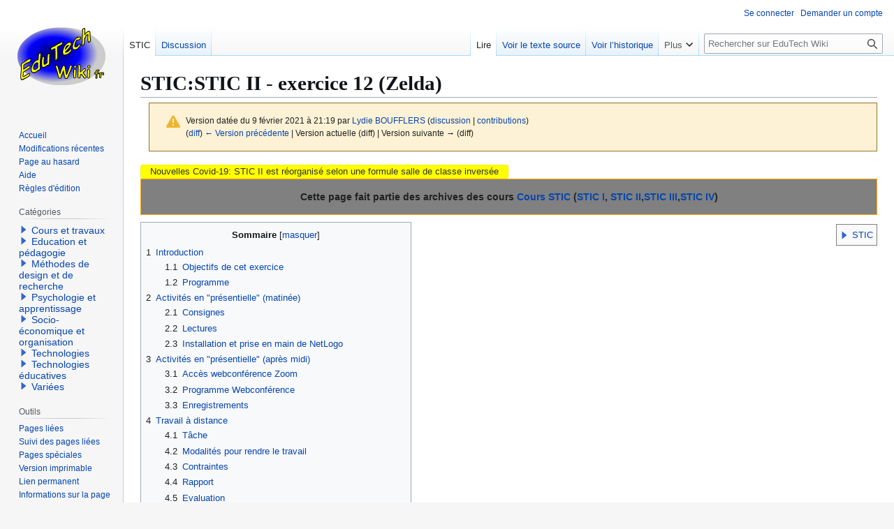

--- FILE ---
content_type: text/html; charset=UTF-8
request_url: https://edutechwiki.unige.ch/fmediawiki/index.php?title=STIC:STIC_II_-_exercice_12_(Zelda)&oldid=143799
body_size: 15210
content:
<!DOCTYPE html>
<html class="client-nojs" lang="fr" dir="ltr">
<head>
<meta charset="UTF-8">
<title>STIC:STIC II - exercice 12 (Zelda) — EduTech Wiki</title>
<script>(function(){var className="client-js";var cookie=document.cookie.match(/(?:^|; )fmediawiki_143mwclientpreferences=([^;]+)/);if(cookie){cookie[1].split('%2C').forEach(function(pref){className=className.replace(new RegExp('(^| )'+pref.replace(/-clientpref-\w+$|[^\w-]+/g,'')+'-clientpref-\\w+( |$)'),'$1'+pref+'$2');});}document.documentElement.className=className;}());RLCONF={"wgBreakFrames":false,"wgSeparatorTransformTable":[",\t."," \t,"],"wgDigitTransformTable":["",""],"wgDefaultDateFormat":"dmy","wgMonthNames":["","janvier","février","mars","avril","mai","juin","juillet","août","septembre","octobre","novembre","décembre"],"wgRequestId":"63417b7f5e7a9f20f3cafab8","wgCanonicalNamespace":"STIC","wgCanonicalSpecialPageName":false,"wgNamespaceNumber":102,"wgPageName":"STIC:STIC_II_-_exercice_12_(Zelda)","wgTitle":"STIC II - exercice 12 (Zelda)","wgCurRevisionId":143799,"wgRevisionId":143799,"wgArticleId":24128,"wgIsArticle":true,"wgIsRedirect":false,"wgAction":"view","wgUserName":null,"wgUserGroups":["*"],"wgCategories":["Archives STIC"],"wgPageViewLanguage":"fr","wgPageContentLanguage":"fr","wgPageContentModel":"wikitext","wgRelevantPageName":"STIC:STIC_II_-_exercice_12_(Zelda)","wgRelevantArticleId":24128,"wgIsProbablyEditable":false,"wgRelevantPageIsProbablyEditable":false,"wgRestrictionEdit":[],"wgRestrictionMove":[],"sdgDownArrowImage":"/fmediawiki/extensions/SemanticDrilldown/skins/down-arrow.png","sdgRightArrowImage":"/fmediawiki/extensions/SemanticDrilldown/skins/right-arrow.png","wgPageFormsTargetName":null,"wgPageFormsAutocompleteValues":[],"wgPageFormsAutocompleteOnAllChars":false,"wgPageFormsFieldProperties":[],"wgPageFormsCargoFields":[],"wgPageFormsDependentFields":[],"wgPageFormsCalendarValues":[],"wgPageFormsCalendarParams":[],"wgPageFormsCalendarHTML":null,"wgPageFormsGridValues":[],"wgPageFormsGridParams":[],"wgPageFormsContLangYes":null,"wgPageFormsContLangNo":null,"wgPageFormsContLangMonths":[],"wgPageFormsHeightForMinimizingInstances":800,"wgPageFormsDelayReload":false,"wgPageFormsShowOnSelect":[],"wgPageFormsScriptPath":"/fmediawiki/extensions/PageForms","edgValues":[],"wgPageFormsEDSettings":null,"wgAmericanDates":false,"wgVisualEditor":{"pageLanguageCode":"fr","pageLanguageDir":"ltr","pageVariantFallbacks":"fr"},"wgCiteReferencePreviewsActive":true,"srfFilteredConfig":null,"egMapsScriptPath":"/fmediawiki/extensions/Maps/","egMapsDebugJS":false,"egMapsAvailableServices":["leaflet","googlemaps3"],"egMapsLeafletLayersApiKeys":{"MapBox":"","MapQuestOpen":"","Thunderforest":"","GeoportailFrance":""},"wgEditSubmitButtonLabelPublish":false};
RLSTATE={"site.styles":"ready","user.styles":"ready","user":"ready","user.options":"loading","mediawiki.codex.messagebox.styles":"ready","mediawiki.action.styles":"ready","mediawiki.interface.helpers.styles":"ready","ext.categoryTree.styles":"ready","ext.cite.styles":"ready","skins.vector.styles.legacy":"ready","ext.visualEditor.desktopArticleTarget.noscript":"ready","ext.srf.styles":"ready"};RLPAGEMODULES=["ext.categoryTree","ext.cite.ux-enhancements","mediawiki.page.media","site","mediawiki.page.ready","mediawiki.toc","skins.vector.legacy.js","ext.visualEditor.desktopArticleTarget.init","ext.visualEditor.targetLoader","ext.smw.purge"];</script>
<script>(RLQ=window.RLQ||[]).push(function(){mw.loader.impl(function(){return["user.options@12s5i",function($,jQuery,require,module){mw.user.tokens.set({"patrolToken":"+\\","watchToken":"+\\","csrfToken":"+\\"});
}];});});</script>
<link rel="stylesheet" href="/fmediawiki/load.php?lang=fr&amp;modules=ext.categoryTree.styles%7Cext.cite.styles%7Cext.srf.styles%7Cext.visualEditor.desktopArticleTarget.noscript%7Cmediawiki.action.styles%7Cmediawiki.codex.messagebox.styles%7Cmediawiki.interface.helpers.styles%7Cskins.vector.styles.legacy&amp;only=styles&amp;skin=vector">
<script async="" src="/fmediawiki/load.php?lang=fr&amp;modules=startup&amp;only=scripts&amp;raw=1&amp;skin=vector"></script>
<meta name="ResourceLoaderDynamicStyles" content="">
<link rel="stylesheet" href="/fmediawiki/load.php?lang=fr&amp;modules=site.styles&amp;only=styles&amp;skin=vector">
<meta name="generator" content="MediaWiki 1.43.3">
<meta name="robots" content="noindex,nofollow,max-image-preview:standard">
<meta name="format-detection" content="telephone=no">
<meta name="viewport" content="width=1120">
<link rel="alternate" type="application/rdf+xml" title="STIC:STIC II - exercice 12 (Zelda)" href="/fmediawiki/index.php?title=Sp%C3%A9cial:Export_RDF&amp;xmlmime=rdf">
<link rel="search" type="application/opensearchdescription+xml" href="/fmediawiki/rest.php/v1/search" title="EduTech Wiki (fr)">
<link rel="EditURI" type="application/rsd+xml" href="https://edutechwiki.unige.ch/fmediawiki/api.php?action=rsd">
<link rel="license" href="/fr/EduTech_Wiki:Copyrights">
<link rel="alternate" type="application/atom+xml" title="Flux Atom de EduTech Wiki" href="/fmediawiki/index.php?title=Sp%C3%A9cial:Modifications_r%C3%A9centes&amp;feed=atom">
</head>
<body class="skin-vector-legacy mediawiki ltr sitedir-ltr mw-hide-empty-elt ns-102 ns-subject page-STIC_STIC_II_-_exercice_12_Zelda rootpage-STIC_STIC_II_-_exercice_12_Zelda skin-vector action-view"><div id="mw-page-base" class="noprint"></div>
<div id="mw-head-base" class="noprint"></div>
<div id="content" class="mw-body" role="main">
	<a id="top"></a>
	<div id="siteNotice"></div>
	<div class="mw-indicators">
	</div>
	<h1 id="firstHeading" class="firstHeading mw-first-heading"><span class="mw-page-title-namespace">STIC</span><span class="mw-page-title-separator">:</span><span class="mw-page-title-main">STIC II - exercice 12 (Zelda)</span></h1>
	<div id="bodyContent" class="vector-body">
		<div id="siteSub" class="noprint">De EduTech Wiki</div>
		<div id="contentSub"><div id="mw-content-subtitle"><div class="cdx-message cdx-message--block cdx-message--warning mw-revision"><span class="cdx-message__icon"></span><div class="cdx-message__content"><div id="mw-revision-info">Version datée du 9 février 2021 à 21:19 par <a href="/fr/Utilisateur:Lydie_BOUFFLERS" class="mw-userlink" title="Utilisateur:Lydie BOUFFLERS" data-mw-revid="143799"><bdi>Lydie BOUFFLERS</bdi></a> <span class="mw-usertoollinks">(<a href="/fr/Discussion_utilisateur:Lydie_BOUFFLERS" class="mw-usertoollinks-talk" title="Discussion utilisateur:Lydie BOUFFLERS">discussion</a> | <a href="/fr/Sp%C3%A9cial:Contributions/Lydie_BOUFFLERS" class="mw-usertoollinks-contribs" title="Spécial:Contributions/Lydie BOUFFLERS">contributions</a>)</span></div><div id="mw-revision-nav">(<a href="/fmediawiki/index.php?title=STIC:STIC_II_-_exercice_12_(Zelda)&amp;diff=prev&amp;oldid=143799" title="STIC:STIC II - exercice 12 (Zelda)">diff</a>) <a href="/fmediawiki/index.php?title=STIC:STIC_II_-_exercice_12_(Zelda)&amp;direction=prev&amp;oldid=143799" title="STIC:STIC II - exercice 12 (Zelda)">← Version précédente</a> | Version actuelle (diff) | Version suivante → (diff)</div></div></div></div></div>
		<div id="contentSub2"></div>
		
		<div id="jump-to-nav"></div>
		<a class="mw-jump-link" href="#mw-head">Aller à la navigation</a>
		<a class="mw-jump-link" href="#searchInput">Aller à la recherche</a>
		<div id="mw-content-text" class="mw-body-content"><div class="mw-content-ltr mw-parser-output" lang="fr" dir="ltr"><div class="GoBlock" style="background:yellow"> Nouvelles Covid-19: STIC II est réorganisé selon une formule salle de classe inversée</div><div style="border:1px solid orange;background-color:grey;padding:7px; margin-bottom: 10px;">
<p style="text-align:center;font-weight:bold;">Cette page fait partie des archives des cours <a href="/fr/STIC:Cours_STIC" class="mw-redirect" title="STIC:Cours STIC">Cours STIC</a> (<a href="/fr/STIC:STIC_I" class="mw-redirect" title="STIC:STIC I">STIC I</a>, <a href="/fr/STIC:STIC_II" class="mw-redirect" title="STIC:STIC II">STIC II</a>,<a href="/fr/STIC:STIC_III" title="STIC:STIC III">STIC III</a>,<a href="/fr/STIC:STIC_IV" title="STIC:STIC IV">STIC IV</a>)</p></div>
<div style="float:right; clear:right; margin-left:3px; border:1px solid gray; padding:0.7ex; background-color:#f9f9f9;" class="CategoryTreeTag" data-ct-mode="10" data-ct-options="{&quot;mode&quot;:10,&quot;hideprefix&quot;:20,&quot;showcount&quot;:false,&quot;namespaces&quot;:false,&quot;notranslations&quot;:false}"><div class="CategoryTreeSection"><div class="CategoryTreeItem"><span class="CategoryTreeBullet"><a class="CategoryTreeToggle" data-ct-title="STIC" href="/fr/Cat%C3%A9gorie:STIC" aria-expanded="false"></a> </span> <bdi dir="ltr"><a href="/fr/Cat%C3%A9gorie:STIC" title="Catégorie:STIC">STIC</a></bdi></div><div class="CategoryTreeChildren" style="display:none"></div></div></div>
<div id="toc" class="toc" role="navigation" aria-labelledby="mw-toc-heading"><input type="checkbox" role="button" id="toctogglecheckbox" class="toctogglecheckbox" style="display:none" /><div class="toctitle" lang="fr" dir="ltr"><h2 id="mw-toc-heading">Sommaire</h2><span class="toctogglespan"><label class="toctogglelabel" for="toctogglecheckbox"></label></span></div>
<ul>
<li class="toclevel-1 tocsection-1"><a href="#Introduction"><span class="tocnumber">1</span> <span class="toctext">Introduction</span></a>
<ul>
<li class="toclevel-2 tocsection-2"><a href="#Objectifs_de_cet_exercice"><span class="tocnumber">1.1</span> <span class="toctext">Objectifs de cet exercice</span></a></li>
<li class="toclevel-2 tocsection-3"><a href="#Programme"><span class="tocnumber">1.2</span> <span class="toctext">Programme</span></a></li>
</ul>
</li>
<li class="toclevel-1 tocsection-4"><a href="#Activités_en_&quot;présentielle&quot;_(matinée)"><span class="tocnumber">2</span> <span class="toctext">Activités en "présentielle" (matinée)</span></a>
<ul>
<li class="toclevel-2 tocsection-5"><a href="#Consignes"><span class="tocnumber">2.1</span> <span class="toctext">Consignes</span></a></li>
<li class="toclevel-2 tocsection-6"><a href="#Lectures"><span class="tocnumber">2.2</span> <span class="toctext">Lectures</span></a></li>
<li class="toclevel-2 tocsection-7"><a href="#Installation_et_prise_en_main_de_NetLogo"><span class="tocnumber">2.3</span> <span class="toctext">Installation et prise en main de NetLogo</span></a></li>
</ul>
</li>
<li class="toclevel-1 tocsection-8"><a href="#Activités_en_&quot;présentielle&quot;_(après_midi)"><span class="tocnumber">3</span> <span class="toctext">Activités en "présentielle" (après midi)</span></a>
<ul>
<li class="toclevel-2 tocsection-9"><a href="#Accès_webconférence_Zoom"><span class="tocnumber">3.1</span> <span class="toctext">Accès webconférence Zoom</span></a></li>
<li class="toclevel-2 tocsection-10"><a href="#Programme_Webconférence"><span class="tocnumber">3.2</span> <span class="toctext">Programme Webconférence</span></a></li>
<li class="toclevel-2 tocsection-11"><a href="#Enregistrements"><span class="tocnumber">3.3</span> <span class="toctext">Enregistrements</span></a></li>
</ul>
</li>
<li class="toclevel-1 tocsection-12"><a href="#Travail_à_distance"><span class="tocnumber">4</span> <span class="toctext">Travail à distance</span></a>
<ul>
<li class="toclevel-2 tocsection-13"><a href="#Tâche"><span class="tocnumber">4.1</span> <span class="toctext">Tâche</span></a></li>
<li class="toclevel-2 tocsection-14"><a href="#Modalités_pour_rendre_le_travail"><span class="tocnumber">4.2</span> <span class="toctext">Modalités pour rendre le travail</span></a></li>
<li class="toclevel-2 tocsection-15"><a href="#Contraintes"><span class="tocnumber">4.3</span> <span class="toctext">Contraintes</span></a></li>
<li class="toclevel-2 tocsection-16"><a href="#Rapport"><span class="tocnumber">4.4</span> <span class="toctext">Rapport</span></a></li>
<li class="toclevel-2 tocsection-17"><a href="#Evaluation"><span class="tocnumber">4.5</span> <span class="toctext">Evaluation</span></a></li>
<li class="toclevel-2 tocsection-18"><a href="#Suggestions_pour_contributions_Wiki"><span class="tocnumber">4.6</span> <span class="toctext">Suggestions pour contributions Wiki</span></a></li>
</ul>
</li>
<li class="toclevel-1 tocsection-19"><a href="#Liens"><span class="tocnumber">5</span> <span class="toctext">Liens</span></a>
<ul>
<li class="toclevel-2 tocsection-20"><a href="#Théoriques"><span class="tocnumber">5.1</span> <span class="toctext">Théoriques</span></a></li>
<li class="toclevel-2 tocsection-21"><a href="#Techniques_(NetLogo)"><span class="tocnumber">5.2</span> <span class="toctext">Techniques (NetLogo)</span></a></li>
<li class="toclevel-2 tocsection-22"><a href="#Modèles_de_simulation_NetLogo"><span class="tocnumber">5.3</span> <span class="toctext">Modèles de simulation NetLogo</span></a></li>
<li class="toclevel-2 tocsection-23"><a href="#Modèles_de_simulation_expliquée_par_les_Etudiants_Zela"><span class="tocnumber">5.4</span> <span class="toctext">Modèles de simulation expliquée par les Etudiants Zela</span></a></li>
<li class="toclevel-2 tocsection-24"><a href="#Autres_micromondes"><span class="tocnumber">5.5</span> <span class="toctext">Autres micromondes</span></a></li>
</ul>
</li>
</ul>
</div>

<h2><span class="mw-headline" id="Introduction">Introduction</span></h2>
<h3><span class="mw-headline" id="Objectifs_de_cet_exercice">Objectifs de cet exercice</span></h3>
<p>Cet exercice 12 du cours <a href="/fr/STIC:STIC_II" class="mw-redirect" title="STIC:STIC II">STIC II</a> vous permet de:
</p>
<ul><li>vous familiariser avec la pédagogie <a href="/fr/Constructionnisme" title="Constructionnisme">constructionniste</a> et les <a href="/fr/Micromonde" title="Micromonde">Micromonde</a>s</li>
<li>consolider vos compétences en programmation et/ou mathématiques</li>
<li>travailler sur l'introduction de la pensée numérique dans les écoles</li></ul>
<h3><span class="mw-headline" id="Programme">Programme</span></h3>
<p>Suite aux événements liés au COVID-19, le cours de la période 5 du Vendredi 27 Mars 2020 (exercice 12 et <a href="/fr/STIC:STIC_II_-_exercice_13_(Zelda)" title="STIC:STIC II - exercice 13 (Zelda)">exercice 13</a>) se déroulera à distance.
</p><p>Le programme est le suivant&#160;: 
</p>
<ul><li>09h à 12h30&#160;: travailler en individuel ou en petits groupes (selon votre choix) avec un temps de travail estimé à 1h30 sur chaque exercice.</li>
<li>14h à 16h: webconférence commune</li></ul>
<h2><span class="mw-headline" id="Activités_en_&quot;présentielle&quot;_(matinée)">Activités en "présentielle" (matinée)</span></h2>
<h3><span class="mw-headline" id="Consignes">Consignes</span></h3>
<ul><li>Durée du travail&#160;: 1h30 sur cet exercice</li>
<li>Modalités de travail&#160;: travail en individuel ou en petits groupes</li>
<li>Support pendant la matinée&#160;: postez vos questions dans le TECFApad-STICII (<b><a rel="nofollow" class="external free" href="https://tecfapad.unige.ch/p/STICII">https://tecfapad.unige.ch/p/STICII</a></b>). On répond en instantanée!</li></ul>
<h3><span class="mw-headline" id="Lectures">Lectures</span></h3>
<p>Selon Wikipédia, <span style="background-color:#eeeeee" class="citation">&#8220;Un micromonde est le nom donné à un environnement informatique particulier, où l'utilisateur, et particulièrement, l'enfant, est mis dans une situation de grande autonomie. Les micromondes appartiennent au cadre des réflexions sur les méthodes de pédagogie active, et ils sont l'un des objets d'étude des EIAH (environnements informatiques pour l'apprentissage humain).&#8221;</span><sup id="cite_ref-1" class="reference"><a href="#cite_note-1"><span class="cite-bracket">&#91;</span>1<span class="cite-bracket">&#93;</span></a></sup>.
</p><p>Les micromondes sont basés sur la théorie de l'apprentissage <a href="/fr/Constructivisme" title="Constructivisme">constructiviste</a> dans laquelle l'apprenant construit activement ses connaissances. Dans les années 90, des pédagogues comme Papert s'intéressent particulièrement à l'apport de l'informatique dans cette démarche de construction des connaissances comme médium pour apprendre et expérimenter. Avec les micromondes, l'apprenant explore en manipulant et notamment en construisant des objets, c'est ce que Papert nomme constructionnisme. <span style="background-color:#eeeeee" class="citation">&#8220;Constructionism--the  N  word  as  opposed  to  the  V  word--shares  constructivism's connotationof  learning  as  "building  knowledge  structures"  irrespective  of  the circumstances  of  the  learning.  It  then  adds  the  idea  that  this  happens  especially felicitously  in  a  context  where  the  learner  is  consciously  engaged  in  constructing  a public entity, whether it's a sand castle on the beach or a theory of the universe&#8221;</span>.<sup id="cite_ref-2" class="reference"><a href="#cite_note-2"><span class="cite-bracket">&#91;</span>2<span class="cite-bracket">&#93;</span></a></sup> 
</p><p>Consultez&#160;: 
</p>
<ul><li><div class="GoBlock"><a href="/fr/Apprentissage_par_d%C3%A9couverte" title="Apprentissage par découverte">Apprentissage par découverte</a></div>, explorez surtout la section "Utilisation de micromondes"</li>
<li>Si le mot <i>constructivisme</i> ne vous dit rien, lisez <a href="/fr/Piaget_et_le_constructivisme" title="Piaget et le constructivisme">Piaget et le constructivisme</a></li>
<li>Si l'enseignement de la programmation vous intéresse: <a href="http://edutechwiki.unige.ch/en/Programming_microworld" class="extiw" title="en:Programming microworld">Programming microworld</a> ou <a href="http://edutechwiki.unige.ch/en/Computational_making" class="extiw" title="en:Computational making">Computational making</a>.</li></ul>
<h3><span class="mw-headline" id="Installation_et_prise_en_main_de_NetLogo">Installation et prise en main de NetLogo</span></h3>
<p><a href="/fr/NetLogo" title="NetLogo">NetLogo</a> est un micromonde de programmation qui met à disposition des modélisations et simulations à base d'agents. 
</p>
<dl><dt>Installation de <a href="/fr/NetLogo" title="NetLogo">NetLogo</a></dt></dl>
<ul><li><div class="GoBlock" style="background:coral"> Installez Netlogo</div> à partir du lien <div class="GoBlock"><a rel="nofollow" class="external text" href="http://netlogoweb.org/">Netlogoweb</a></div> (version 6.1.1).</li></ul>
<dl><dt>Exploration</dt></dl>
<p>La plateforme <a href="/fr/NetLogo" title="NetLogo">NetLogo</a> contient une bibliothèque de modèles (crtl-M). Dans cette activité, nous vous proposons d'explorer les modèles de votre choix, de <b>choisir un modèle</b> et de 
</p>
<ol><li>Lire la documentation dans le tab <code>info</code> et explorez le <code>code</code> (cf.image ci-dessous); consultez également les <a href="/fr/NetLogo#Liens" title="NetLogo"> liens de la page NetLogo</a> pour accéder aux tutoriels et manuels.</li>
<li>Jouer avec la simulation</li>
<li>Préparer une brève présentation / démonstration (2-3 minutes) pour la webconférence de l'après-midi.</li></ol>
<figure class="mw-halign-none" typeof="mw:File/Thumb"><a href="/fr/Fichier:Netlogo-explorez.png" class="mw-file-description"><img src="/fmediawiki/images/thumb/6/6c/Netlogo-explorez.png/600px-Netlogo-explorez.png" decoding="async" width="600" height="533" class="mw-file-element" srcset="/fmediawiki/images/thumb/6/6c/Netlogo-explorez.png/900px-Netlogo-explorez.png 1.5x, /fmediawiki/images/6/6c/Netlogo-explorez.png 2x" /></a><figcaption>Explorez Netlogo...</figcaption></figure>
<h2><span class="mw-headline" id="Activités_en_&quot;présentielle&quot;_(après_midi)">Activités en "présentielle" (après midi)</span></h2>
<p>L'après midi, nous proposons une webconférence de 2 heures pour les exercices 12 et 13, en gros 1 heure pour chaque exercice.
</p>
<h3><span class="mw-headline" id="Accès_webconférence_Zoom">Accès webconférence Zoom</span></h3>
<p>Pour la webconférence, nous allons utiliser <a href="/fr/Zoom" class="mw-redirect" title="Zoom">Zoom</a>.
</p>
<ul><li>Accès:  <a rel="nofollow" class="external free" href="https://unige.zoom.us/s/105480416">https://unige.zoom.us/s/105480416</a></li>
<li>(si besoin) voir tutoriel <a href="/fr/Zoom" class="mw-redirect" title="Zoom">Zoom</a></li></ul>
<h3><span class="mw-headline" id="Programme_Webconférence">Programme Webconférence</span></h3>
<p>La première partie de la webconférence (environ 1 heure) sera consacrée à l'exercice 12 avec&#160;: 
</p>
<ul><li>Présentation / démonstration des simulations de votre choix sur <a href="/fr/NetLogo" title="NetLogo">NetLogo</a> et réponses aux questions posées sur le <a rel="nofollow" class="external text" href="https://tecfapad.unige.ch:9001/p/STICII">TecfaPad STIC II</a></li>
<li>Si besoin, démonstration complémentaire de <a href="/fr/NetLogo" title="NetLogo">NetLogo</a> et présentation d'autres <a class="mw-selflink-fragment" href="#Modèles">Modèles NetLogo</a>.</li>
<li>Présentation du travail à distance et de  travaux d'étudiants de la volée Yoshi comme <a rel="nofollow" class="external text" href="http://tecfaetu.unige.ch/etu-maltt/yoshi/langloi8/stic-2/ex12/dosage/dosage.html">Dosage acido-basique (Mathilde Gacek)</a> (application), <a rel="nofollow" class="external text" href="http://tecfaetu.unige.ch/etu-maltt/yoshi/lettry0/stic-2/ex12/automne/">Automne (Emily Lettry)</a>, directement dans le <a rel="nofollow" class="external text" href="http://tecfaetu.unige.ch/etu-maltt/yoshi/lettry0/stic-2/ex12/automne/autumn.html">micro-monde navigateur</a>).</li></ul>
<h3><span class="mw-headline" id="Enregistrements">Enregistrements</span></h3>
<p>A l'issue de la webconférence, vous pourrez retrouver ici&#160;: 
</p>
<ul><li>Webconférence&#160;:</li>
<li>TECFApad&#160;:
<ul><li><a href="/fr/Fichier:Etherpad-sticII-ex12et13.zip" title="Fichier:Etherpad-sticII-ex12et13.zip">Fichier:Etherpad-sticII-ex12et13.zip</a> - fichier *.zip à décompresser que vous pouvez réimporter dans etherpad</li>
<li><a href="/fr/Fichier:STICII-etherpad-ex12et13.pdf" title="Fichier:STICII-etherpad-ex12et13.pdf">Fichier:STICII-etherpad-ex12et13.pdf</a></li></ul></li></ul>
<h2><span class="mw-headline" id="Travail_à_distance">Travail à distance</span></h2>
<h3><span class="mw-headline" id="Tâche">Tâche</span></h3>
<p>Créez un <i>learning design</i> qui permet à une population d'apprendre un concept par des activités de simulation ou de programmation
</p>
<dl><dt>Partie A</dt></dl>
<ul><li>Lecture de l'article de Papert&#160;: Papert, S. (1987, July). Microworlds: transforming education. In Artificial intelligence and education (Vol. 1, pp. 79-94). Ablex Norwood, NJ. Récupéré de <a rel="nofollow" class="external free" href="http://dailypapert.com/wp-content/uploads/2016/08/papert_microWorlds_chapter.pdf">http://dailypapert.com/wp-content/uploads/2016/08/papert_microWorlds_chapter.pdf</a></li>
<li>Identifiez une problématique à enseigner qui se prête à l'utilisation d'un micromonde de simulation ou de programmation. Étant donné qu'on vous oblige à utiliser une des technologies proposées, on vous invite à explorer ce qui existe déjà et d'adapter les objectifs d'apprentissage.</li></ul>
<dl><dt>Partie B</dt></dl>
<ul><li>Implémentez le cœur de l'activité avec un micromonde: soit <a href="/fr/NetLogo" title="NetLogo">NetLogo</a>, soit un langage visuel de programmation comme <a href="/fr/BlocksCAD" title="BlocksCAD">BlocksCAD</a>, <a href="http://edutechwiki.unige.ch/en/TurtleStich" class="extiw" title="en:TurtleStich">en:TurtleStich</a> ou <a href="/fr/Scratch" title="Scratch">Scratch</a>. Remarque: Vous pouvez enseigner autre chose que la programmation à travers un environnement de programmation, par exemple les propriétés d'une fonction mathématique.</li></ul>
<dl><dt>Partie C</dt></dl>
<ul><li>Créez un dispositif complet (instructions - matériaux - micromonde - évaluation) avec une technologie de votre choix (HTML, Moodle, Wiki, ....)</li></ul>
<dl><dt>Partie D</dt>
<dd></dd></dl>
<ul><li>Réalisez votre contribution wiki pour la période (env. 750 mots). Voir les suggestions dans nos <a class="mw-selflink-fragment" href="#Suggestions_pour_contributions_Wiki">suggestions pour la contribution wiki</a>.</li></ul>
<dl><dt>Partie E</dt></dl>
<ul><li>Faites un rapport</li></ul>
<h3><span class="mw-headline" id="Modalités_pour_rendre_le_travail">Modalités pour rendre le travail</span></h3>
<dl><dt>Obligatoire</dt></dl>
<ul><li>Insérez les liens vers votre dispositif dans votre rapport (voir plus bas)</li>
<li>Les enseignants doivent pouvoir y accéder</li></ul>
<dl><dt>Facultatif</dt></dl>
<ul><li>Mutualisation de votre simulation ou programme. si vous avez crée quelque chose d'original, vous pouvez le déposer sur une plateforme de partage.</li></ul>
<p><b>A rendre</b>
</p>
<div style="padding:2px;border-style:solid; background:#FFFF99;margin-top:0.5em;margin-bottom:0.5em;" class="bloc"> <b>Dimanche soir minuit</b> de la semaine de la période 6.</div>
<h3><span class="mw-headline" id="Contraintes">Contraintes</span></h3>
<ul><li>Vous devez soit utiliser <a href="/fr/NetLogo" title="NetLogo">NetLogo</a>, soit un langage visuel de programmation comme <a href="/fr/BlocksCAD" title="BlocksCAD">BlocksCAD</a>, <a href="http://edutechwiki.unige.ch/en/TurtleStich" class="extiw" title="en:TurtleStich">en:TurtleStich</a> ou <a href="/fr/Scratch" title="Scratch">Scratch</a>.</li>
<li>Vous devez choisir une problématique d'enseignement qui se prête à l'utilisation de ces technologies</li>
<li>Vous pouvez reprendre des simulations ou des programmes à condition de les citer et de respecter les droits. Par contre, vous devez les adapter à votre public (par exemple traduire en français) et créer le dispositif autour.</li></ul>
<h3><span class="mw-headline" id="Rapport">Rapport</span></h3>
<p>Faites un rapport selon les guidelines habituelles <a href="/fr/STIC:Rapport_STIC_I_et_II" title="STIC:Rapport STIC I et II">STIC:Rapport STIC I et II</a>. En particulier pour cet exercice&#160;:
</p>
<ul><li>Liens&#160;:
<ul><li>Lien vers le dispositif</li>
<li>Lien vers un fichier de simulation ou du programme (la plupart de ces logiciels proposent un format d'échange que vous pouvez déposer sur notre serveur web)</li></ul></li>
<li>Objectifs&#160;:
<ul><li>Objectifs de l'objet: à quoi sert-il&#160;? à quelle population est-il destiné&#160;?</li></ul></li></ul>
<h3><span class="mw-headline" id="Evaluation">Evaluation</span></h3>
<p>La liste des critères d'évaluation dans Moodle fait foi. Chaque critère donne entre 0 et 0.6 points.
</p>
<ol><li><b>Qualité du rapport</b> y compris discussion des objectifs.</li>
<li><b>Qualité technique</b>: Objet "fonctionnel", tailles convenables, ...</li>
<li><b>Respect des contraintes</b>: y compris noms des fichiers, ...</li>
<li><b>Documentation</b>: commentaires dans le programme</li>
<li><b>Respect de délais</b></li>
<li><b>Thématique MALTT</b>: l'objet doit servir à quelque chose</li>
<li><b>User experience</b>: ergonomie et qualité de l'objet (en rapport avec la scénarisation)</li>
<li><b>Richesse</b>: Complexité, difficulté, originalité. etc.</li>
<li><b>But et atteinte de buts</b></li>
<li><b>Scénarisation</b>: implémentation de l'objet dans un cadre pédagogique définit</li></ol>
<h3><span class="mw-headline" id="Suggestions_pour_contributions_Wiki">Suggestions pour contributions Wiki</span></h3>
<p>Ne pas oublier la contribution wiki globale pour la période P5. Voici quelques suggestions&#160;:
</p>
<ul><li>Etoffer les articles <a href="/fr/BlocksCAD" title="BlocksCAD">BlocksCAD</a>, <a href="/fr/TurtleStich" class="mw-redirect" title="TurtleStich">TurtleStich</a>, <a href="/fr/Scratch" title="Scratch">Scratch</a></li>
<li>Etoffer l'article <a href="/fr/Objet_d%27apprentissage_constructionniste" title="Objet d&#39;apprentissage constructionniste">Objet d'apprentissage constructionniste</a>. Vous pouvez par exemple valoriser un objets crée dans les cours stic 3 et 4.</li>
<li>Corriger et étoffer <a href="/fr/NetLogo" title="NetLogo">NetLogo</a>. La documentation en ligne est bien fournie, vous pouvez vous coordonner pour travailler en binôme.</li>
<li>Développer l'article <a href="/fr/Micromonde" title="Micromonde">Micromonde</a>, notamment à partir de <a href="http://edutechwiki.unige.ch/en/Microworld" class="extiw" title="en:Microworld">en:Microworld</a> notamment.</li>
<li>Etoffer l'article sur le <a href="/fr/Constructionnisme" title="Constructionnisme">Constructionnisme</a>. Vous pouvez notamment regarder les références relatives à Papert dans l'article <a href="http://edutechwiki.unige.ch/en/Constructionism" class="extiw" title="en:Constructionism">en:Constructionism</a> sur le wiki anglais. N'hésitez pas à faire des modifications radicales...</li></ul>
<h2><span class="mw-headline" id="Liens">Liens</span></h2>
<h3><span class="mw-headline" id="Théoriques">Théoriques</span></h3>
<ul><li><a href="/fr/Apprentissage_par_d%C3%A9couverte" title="Apprentissage par découverte">Apprentissage par découverte</a></li>
<li>Pages des catégories <a href="/fr/Cat%C3%A9gorie:Objet_d%27apprentissage_tangible" title="Catégorie:Objet d&#39;apprentissage tangible">Objet d'apprentissage tangible</a> et <a href="/fr/Cat%C3%A9gorie:Constructivisme" title="Catégorie:Constructivisme">Constructivisme</a> (notamment <a href="/fr/Constructionnisme" title="Constructionnisme">constructionnisme</a>).</li>
<li>Zuckerman, O. (2006). <a rel="nofollow" class="external text" href="http://llk.media.mit.edu/courses/readings/classification-learning-objects.pdf">Historical Overview and Classification of Traditional and Digital Learning Objects</a>. MIT Media Laboratory. Résume en français dans&#160;: <a href="/fr/Aper%C3%A7u_historique_et_classification_des_objets" title="Aperçu historique et classification des objets">Aperçu historique et classification des objets</a></li></ul>
<h3><span class="mw-headline" id="Techniques_(NetLogo)">Techniques (NetLogo)</span></h3>
<ul><li>Explorez l'onglet <i>Help</i> du logiciel. Une copie du manuel se trouve sur votre ordinateur.</li>
<li><a rel="nofollow" class="external text" href="http://ccl.northwestern.edu/netlogo/docs/">NetLogo</a> Manuel</li></ul>
<h3><span class="mw-headline" id="Modèles_de_simulation_NetLogo">Modèles de simulation NetLogo</span></h3>
<p>Chaque modèle officiel est assez bien documenté. Pour certains il existe des publications académiques qui développent les aspects pédagogiques ou de recherche. <b>Pour retrouver la documentation, il faut ouvrir le modèle, ensuite cliquer sur le panneau <code>info</code>. La description affichée dans la bibliothèque (CTRL-M) n'est qu'un résumé!</b>
</p>
<ul><li>File-&gt;Models Library (CTRL-M) affiche la bibliothèque des simulations officielles (incluses dans l'installation)</li>
<li><a rel="nofollow" class="external text" href="http://modelingcommons.org/">Modeling Commons</a> is for sharing and discussing agent-based models written in NetLogo and as of March 2020 includes over 1000 models.</li>
<li><a rel="nofollow" class="external text" href="http://ccl.northwestern.edu/netlogo/models/community/">User Community Models</a></li></ul>
<p>Exemples de modèles COVID-19 (récupéré de <a rel="nofollow" class="external text" href="http://modelingcommons.org/account/login">NetLogo Modeling Commons</a><sup id="cite_ref-3" class="reference"><a href="#cite_note-3"><span class="cite-bracket">&#91;</span>3<span class="cite-bracket">&#93;</span></a></sup>
</p>
<ul><li><a rel="nofollow" class="external text" href="http://modelingcommons.org/browse/one_model/6223#model_tabs_browse_n">Flatten the Curve -- COVID-19</a> par Arthur Hjorth  et Maris Nartiss.</li>
<li><a rel="nofollow" class="external text" href="http://modelingcommons.org/browse/one_model/4286#model_tabs_browse_info">Virus Spread</a> par Luke Elissiry</li>
<li><a rel="nofollow" class="external text" href="http://modelingcommons.org/browse/one_model/6224#model_tabs_browse_info">SIR Model - COVID19</a> par Paul Smaldino</li>
<li><a rel="nofollow" class="external text" href="https://ccl.northwestern.edu/netlogo/models/epiDEMBasic">epiDEM</a> par Uri Wilensky (2011)</li></ul>
<p>Exemples de modèles classiques:
</p>
<ul><li>Exemples de modèles de prédation (loup-mouton-herbe)
<ul><li>Wilensky, U. (1997). NetLogo Wolf Sheep Predation model. <a rel="nofollow" class="external free" href="http://ccl.northwestern.edu/netlogo/models/WolfSheepPredation">http://ccl.northwestern.edu/netlogo/models/WolfSheepPredation</a>. Center for Connected Learning and Computer-Based Modeling, Northwestern University, Evanston, IL.</li>
<li>Wilensky, U. &amp; Reisman, K. (2006). Thinking like a Wolf, a Sheep or a Firefly: Learning Biology through Constructing and Testing Computational Theories – an Embodied Modeling Approach. Cognition &amp; Instruction, 24(2), pp. 171-209. <a rel="nofollow" class="external free" href="http://ccl.northwestern.edu/papers/wolfsheep.pdf">http://ccl.northwestern.edu/papers/wolfsheep.pdf</a> .</li></ul></li>
<li>Modèle "party" (voir aussi la page <a href="/fr/NetLogo" title="NetLogo">NetLogo</a> (à finir) et <a href="http://edutechwiki.unige.ch/en/NetLogo" class="extiw" title="en:NetLogo">NetLogo</a> (Anglais)
<ul><li>Wilensky, U. (1997). NetLogo Party model. <a rel="nofollow" class="external free" href="http://ccl.northwestern.edu/netlogo/models/Party">http://ccl.northwestern.edu/netlogo/models/Party</a>. Center for Connected Learning and Computer-Based Modeling, Northwestern University, Evanston, IL.</li></ul></li>
<li>Modèle "éthnocentrisme" (s'il reste du temps)
<ul><li>Wilensky, U. (2003). NetLogo Ethnocentrism model. <a rel="nofollow" class="external free" href="http://ccl.northwestern.edu/netlogo/models/Ethnocentrism">http://ccl.northwestern.edu/netlogo/models/Ethnocentrism</a>. Center for Connected Learning and Computer-Based Modeling, Northwestern University, Evanston, IL.</li></ul></li></ul>
<h3><span class="mw-headline" id="Modèles_de_simulation_expliquée_par_les_Etudiants_Zela">Modèles de simulation expliquée par les Etudiants Zela</span></h3>
<figure class="mw-halign-none" typeof="mw:File/Thumb"><a href="/fr/Fichier:Vaches-expliquees.png" class="mw-file-description"><img src="/fmediawiki/images/thumb/2/2f/Vaches-expliquees.png/650px-Vaches-expliquees.png" decoding="async" width="650" height="195" class="mw-file-element" srcset="/fmediawiki/images/thumb/2/2f/Vaches-expliquees.png/975px-Vaches-expliquees.png 1.5x, /fmediawiki/images/thumb/2/2f/Vaches-expliquees.png/1300px-Vaches-expliquees.png 2x" /></a><figcaption>Modèle de vaches expliquées par Jean-Vincent</figcaption></figure>
<h3><span class="mw-headline" id="Autres_micromondes">Autres micromondes</span></h3>
<p><a href="/fr/NetLogo" title="NetLogo">NetLogo</a> est une plateforme de <a href="/fr/Micromonde" title="Micromonde">micromonde</a> parmi beaucoup d'autres. Voici d'autres exemples:
</p>
<ul><li><a rel="nofollow" class="external text" href="https://scratch.mit.edu/">Scratch</a> est un environnement pour apprendre le code,</li>
<li><a rel="nofollow" class="external text" href="https://www.turtlestitch.org/page/about">Turtlestich</a> est un langage de blocs pour créer des broderies numériques,</li>
<li><a href="http://edutechwiki.unige.ch/en/Teaching_genetics_with_dragons" class="extiw" title="en:Teaching genetics with dragons">en:Teaching genetics with dragons</a></li>
<li><a rel="nofollow" class="external text" href="http://e-slate.cti.gr/">E-Slate</a></li>
<li><a href="http://edutechwiki.unige.ch/en/Madeup" class="extiw" title="en:Madeup">en:Madeup</a></li>
<li><a href="http://edutechwiki.unige.ch/en/WISE" class="extiw" title="en:WISE">en:WISE</a></li>
<li><a href="http://edutechwiki.unige.ch/en/SimQuest" class="extiw" title="en:SimQuest">en:SimQuest</a></li></ul>
<div class="mw-references-wrap"><ol class="references">
<li id="cite_note-1"><span class="mw-cite-backlink"><a href="#cite_ref-1">↑</a></span> <span class="reference-text"><a rel="nofollow" class="external free" href="https://fr.wikipedia.org/wiki/Micromonde">https://fr.wikipedia.org/wiki/Micromonde</a></span>
</li>
<li id="cite_note-2"><span class="mw-cite-backlink"><a href="#cite_ref-2">↑</a></span> <span class="reference-text">Papert,   S.   (1991).   Situating   constructionism. Dans   I.   Harel   &amp;   S.   Papert   (dir.), Constructionism. (p.1-11). Norwood, NJ: Ablex. </span>
</li>
<li id="cite_note-3"><span class="mw-cite-backlink"><a href="#cite_ref-3">↑</a></span> <span class="reference-text">Site qui permet de partager et de discuter des modèles basés sur des agents écrits dans NetLogo. Il compte plus de 1000 modèles (Mars 2020)</span>
</li>
</ol></div>
<!-- 
NewPP limit report
Cached time: 20260122170332
Cache expiry: 604800
Reduced expiry: false
Complications: [show‐toc]
[SMW] In‐text annotation parser time: 0 seconds
CPU time usage: 0.033 seconds
Real time usage: 0.034 seconds
Preprocessor visited node count: 245/1000000
Post‐expand include size: 2397/2097152 bytes
Template argument size: 1171/2097152 bytes
Highest expansion depth: 5/100
Expensive parser function count: 0/100
Unstrip recursion depth: 0/20
Unstrip post‐expand size: 2035/5000000 bytes
-->
<!--
Transclusion expansion time report (%,ms,calls,template)
100.00%    5.549      1 -total
 16.69%    0.926      4 Modèle:Goblock
  8.09%    0.449      2 Modèle:Quotation
  8.02%    0.445      1 Modèle:Stic_archive
  7.32%    0.406      1 Modèle:Bloc_important
-->

<!-- Saved in parser cache with key fmediawiki_143:pcache:idhash:24128-0!canonical and timestamp 20260122170332 and revision id 143799. Rendering was triggered because: page-view
 -->
</div>
<div class="printfooter" data-nosnippet="">Récupérée de "<a dir="ltr" href="https://edutechwiki.unige.ch/fmediawiki/index.php?title=STIC:STIC_II_-_exercice_12_(Zelda)&amp;oldid=143799">https://edutechwiki.unige.ch/fmediawiki/index.php?title=STIC:STIC_II_-_exercice_12_(Zelda)&amp;oldid=143799</a>"</div></div>
		<div id="catlinks" class="catlinks" data-mw="interface"><div id="mw-normal-catlinks" class="mw-normal-catlinks"><a href="/fr/Sp%C3%A9cial:Cat%C3%A9gories" title="Spécial:Catégories">Catégorie</a> : <ul><li><a href="/fr/Cat%C3%A9gorie:Archives_STIC" title="Catégorie:Archives STIC">Archives STIC</a></li></ul></div></div>
	</div>
</div>

<div id="mw-navigation">
	<h2>Menu de navigation</h2>
	<div id="mw-head">
		
<nav id="p-personal" class="mw-portlet mw-portlet-personal vector-user-menu-legacy vector-menu" aria-labelledby="p-personal-label"  >
	<h3
		id="p-personal-label"
		
		class="vector-menu-heading "
	>
		<span class="vector-menu-heading-label">Outils personnels</span>
	</h3>
	<div class="vector-menu-content">
		
		<ul class="vector-menu-content-list">
			
			<li id="pt-login" class="mw-list-item"><a href="/fmediawiki/index.php?title=Sp%C3%A9cial:Connexion&amp;returnto=STIC%3ASTIC+II+-+exercice+12+%28Zelda%29&amp;returntoquery=oldid%3D143799" title="Nous vous encourageons à vous connecter ; ce n’est cependant pas obligatoire. [o]" accesskey="o"><span>Se connecter</span></a></li><li id="pt-createaccount" class="mw-list-item"><a href="/fr/Sp%C3%A9cial:Demander_un_compte" title="Nous vous encourageons à créer un compte utilisateur et vous connecter ; ce n’est cependant pas obligatoire."><span>Demander un compte</span></a></li>
		</ul>
		
	</div>
</nav>

		<div id="left-navigation">
			
<nav id="p-namespaces" class="mw-portlet mw-portlet-namespaces vector-menu-tabs vector-menu-tabs-legacy vector-menu" aria-labelledby="p-namespaces-label"  >
	<h3
		id="p-namespaces-label"
		
		class="vector-menu-heading "
	>
		<span class="vector-menu-heading-label">Espaces de noms</span>
	</h3>
	<div class="vector-menu-content">
		
		<ul class="vector-menu-content-list">
			
			<li id="ca-nstab-stic" class="selected mw-list-item"><a href="/fr/STIC:STIC_II_-_exercice_12_(Zelda)" title="Afficher la page du sujet [c]" accesskey="c"><span>STIC</span></a></li><li id="ca-talk" class="mw-list-item"><a href="/fr/STIC_Discussion:STIC_II_-_exercice_12_(Zelda)" rel="discussion" title="Discussion au sujet de cette page de contenu [t]" accesskey="t"><span>Discussion</span></a></li>
		</ul>
		
	</div>
</nav>

			
<nav id="p-variants" class="mw-portlet mw-portlet-variants emptyPortlet vector-menu-dropdown vector-menu" aria-labelledby="p-variants-label"  >
	<input type="checkbox"
		id="p-variants-checkbox"
		role="button"
		aria-haspopup="true"
		data-event-name="ui.dropdown-p-variants"
		class="vector-menu-checkbox"
		aria-labelledby="p-variants-label"
	>
	<label
		id="p-variants-label"
		
		class="vector-menu-heading "
	>
		<span class="vector-menu-heading-label">français</span>
	</label>
	<div class="vector-menu-content">
		
		<ul class="vector-menu-content-list">
			
			
		</ul>
		
	</div>
</nav>

		</div>
		<div id="right-navigation">
			
<nav id="p-views" class="mw-portlet mw-portlet-views vector-menu-tabs vector-menu-tabs-legacy vector-menu" aria-labelledby="p-views-label"  >
	<h3
		id="p-views-label"
		
		class="vector-menu-heading "
	>
		<span class="vector-menu-heading-label">Affichages</span>
	</h3>
	<div class="vector-menu-content">
		
		<ul class="vector-menu-content-list">
			
			<li id="ca-view" class="selected mw-list-item"><a href="/fr/STIC:STIC_II_-_exercice_12_(Zelda)"><span>Lire</span></a></li><li id="ca-viewsource" class="mw-list-item"><a href="/fmediawiki/index.php?title=STIC:STIC_II_-_exercice_12_(Zelda)&amp;action=edit" title="Cette page est protégée.&#10;Vous pouvez toutefois en visualiser la source. [e]" accesskey="e"><span>Voir le texte source</span></a></li><li id="ca-history" class="mw-list-item"><a href="/fmediawiki/index.php?title=STIC:STIC_II_-_exercice_12_(Zelda)&amp;action=history" title="Historique des versions de cette page [h]" accesskey="h"><span>Voir l’historique</span></a></li>
		</ul>
		
	</div>
</nav>

			
<nav id="p-cactions" class="mw-portlet mw-portlet-cactions vector-menu-dropdown vector-menu" aria-labelledby="p-cactions-label"  title="Plus d’options" >
	<input type="checkbox"
		id="p-cactions-checkbox"
		role="button"
		aria-haspopup="true"
		data-event-name="ui.dropdown-p-cactions"
		class="vector-menu-checkbox"
		aria-labelledby="p-cactions-label"
	>
	<label
		id="p-cactions-label"
		
		class="vector-menu-heading "
	>
		<span class="vector-menu-heading-label">Plus</span>
	</label>
	<div class="vector-menu-content">
		
		<ul class="vector-menu-content-list">
			
			<li id="ca-purge" class="is-disabled mw-list-item"><a href="/fmediawiki/index.php?title=STIC:STIC_II_-_exercice_12_(Zelda)&amp;action=purge"><span>Purger</span></a></li>
		</ul>
		
	</div>
</nav>

			
<div id="p-search" role="search" class="vector-search-box-vue  vector-search-box-show-thumbnail vector-search-box-auto-expand-width vector-search-box">
	<h3 >Rechercher</h3>
	<form action="/fmediawiki/index.php" id="searchform" class="vector-search-box-form">
		<div id="simpleSearch"
			class="vector-search-box-inner"
			 data-search-loc="header-navigation">
			<input class="vector-search-box-input"
				 type="search" name="search" placeholder="Rechercher sur EduTech Wiki" aria-label="Rechercher sur EduTech Wiki" autocapitalize="sentences" title="Rechercher sur EduTech Wiki [f]" accesskey="f" id="searchInput"
			>
			<input type="hidden" name="title" value="Spécial:Recherche">
			<input id="mw-searchButton"
				 class="searchButton mw-fallbackSearchButton" type="submit" name="fulltext" title="Rechercher les pages comportant ce texte." value="Rechercher">
			<input id="searchButton"
				 class="searchButton" type="submit" name="go" title="Accédez à une page du même nom si elle existe" value="Lire">
		</div>
	</form>
</div>

		</div>
	</div>
	
<div id="mw-panel" class="vector-legacy-sidebar">
	<div id="p-logo" role="banner">
		<a class="mw-wiki-logo" href="/fr/Accueil"
			title="Visiter la page d’accueil"></a>
	</div>
	
<nav id="p-navigation" class="mw-portlet mw-portlet-navigation vector-menu-portal portal vector-menu" aria-labelledby="p-navigation-label"  >
	<h3
		id="p-navigation-label"
		
		class="vector-menu-heading "
	>
		<span class="vector-menu-heading-label">Navigation</span>
	</h3>
	<div class="vector-menu-content">
		
		<ul class="vector-menu-content-list">
			
			<li id="n-Mainpage" class="mw-list-item"><a href="/fr/Accueil"><span>Accueil</span></a></li><li id="n-recentchanges" class="mw-list-item"><a href="/fr/Sp%C3%A9cial:Modifications_r%C3%A9centes" title="Liste des modifications récentes sur le wiki [r]" accesskey="r"><span>Modifications récentes</span></a></li><li id="n-randompage" class="mw-list-item"><a href="/fr/Sp%C3%A9cial:Page_au_hasard" title="Afficher une page au hasard [x]" accesskey="x"><span>Page au hasard</span></a></li><li id="n-Help" class="mw-list-item"><a href="/fr/Aide:Aide"><span>Aide</span></a></li><li id="n-Règles-d&#039;édition" class="mw-list-item"><a href="/fr/Guidelines:R%C3%A8gles_d%27%C3%A9dition"><span>Règles d&#039;édition</span></a></li>
		</ul>
		
	</div>
</nav>

	
<nav id="p-Via_Google" class="mw-portlet mw-portlet-Via_Google emptyPortlet vector-menu-portal portal vector-menu" aria-labelledby="p-Via_Google-label"  >
	<h3
		id="p-Via_Google-label"
		
		class="vector-menu-heading "
	>
		<span class="vector-menu-heading-label">Via Google</span>
	</h3>
	<div class="vector-menu-content">
		
		<ul class="vector-menu-content-list">
			
			
		</ul>
		
	</div>
</nav>

<nav id="p-categorytree-portlet" class="mw-portlet mw-portlet-categorytree-portlet vector-menu-portal portal vector-menu" aria-labelledby="p-categorytree-portlet-label"  >
	<h3
		id="p-categorytree-portlet-label"
		
		class="vector-menu-heading "
	>
		<span class="vector-menu-heading-label">Catégories</span>
	</h3>
	<div class="vector-menu-content">
		
		<ul class="vector-menu-content-list">
			
			
		</ul>
		<div class="after-portlet after-portlet-categorytree-portlet"><div class="CategoryTreeTag" data-ct-mode="0" data-ct-options="{&quot;mode&quot;:0,&quot;hideprefix&quot;:20,&quot;showcount&quot;:false,&quot;namespaces&quot;:false,&quot;notranslations&quot;:false}"><div class="CategoryTreeSection"><div class="CategoryTreeItem"><span class="CategoryTreeBullet"><a class="CategoryTreeToggle" data-ct-title="Cours_et_travaux" href="/fr/Cat%C3%A9gorie:Cours_et_travaux" aria-expanded="false"></a> </span> <bdi dir="ltr"><a href="/fr/Cat%C3%A9gorie:Cours_et_travaux" title="Catégorie:Cours et travaux">Cours et travaux</a></bdi></div><div class="CategoryTreeChildren" style="display:none"></div></div><div class="CategoryTreeSection"><div class="CategoryTreeItem"><span class="CategoryTreeBullet"><a class="CategoryTreeToggle" data-ct-title="Education_et_pédagogie" href="/fr/Cat%C3%A9gorie:Education_et_p%C3%A9dagogie" aria-expanded="false"></a> </span> <bdi dir="ltr"><a href="/fr/Cat%C3%A9gorie:Education_et_p%C3%A9dagogie" title="Catégorie:Education et pédagogie">Education et pédagogie</a></bdi></div><div class="CategoryTreeChildren" style="display:none"></div></div><div class="CategoryTreeSection"><div class="CategoryTreeItem"><span class="CategoryTreeBullet"><a class="CategoryTreeToggle" data-ct-title="Méthodes_de_design_et_de_recherche" href="/fr/Cat%C3%A9gorie:M%C3%A9thodes_de_design_et_de_recherche" aria-expanded="false"></a> </span> <bdi dir="ltr"><a href="/fr/Cat%C3%A9gorie:M%C3%A9thodes_de_design_et_de_recherche" title="Catégorie:Méthodes de design et de recherche">Méthodes de design et de recherche</a></bdi></div><div class="CategoryTreeChildren" style="display:none"></div></div><div class="CategoryTreeSection"><div class="CategoryTreeItem"><span class="CategoryTreeBullet"><a class="CategoryTreeToggle" data-ct-title="Psychologie_et_apprentissage" href="/fr/Cat%C3%A9gorie:Psychologie_et_apprentissage" aria-expanded="false"></a> </span> <bdi dir="ltr"><a href="/fr/Cat%C3%A9gorie:Psychologie_et_apprentissage" title="Catégorie:Psychologie et apprentissage">Psychologie et apprentissage</a></bdi></div><div class="CategoryTreeChildren" style="display:none"></div></div><div class="CategoryTreeSection"><div class="CategoryTreeItem"><span class="CategoryTreeBullet"><a class="CategoryTreeToggle" data-ct-title="Socio-économique_et_organisation" href="/fr/Cat%C3%A9gorie:Socio-%C3%A9conomique_et_organisation" aria-expanded="false"></a> </span> <bdi dir="ltr"><a href="/fr/Cat%C3%A9gorie:Socio-%C3%A9conomique_et_organisation" title="Catégorie:Socio-économique et organisation">Socio-économique et organisation</a></bdi></div><div class="CategoryTreeChildren" style="display:none"></div></div><div class="CategoryTreeSection"><div class="CategoryTreeItem"><span class="CategoryTreeBullet"><a class="CategoryTreeToggle" data-ct-title="Technologies" href="/fr/Cat%C3%A9gorie:Technologies" aria-expanded="false"></a> </span> <bdi dir="ltr"><a href="/fr/Cat%C3%A9gorie:Technologies" title="Catégorie:Technologies">Technologies</a></bdi></div><div class="CategoryTreeChildren" style="display:none"></div></div><div class="CategoryTreeSection"><div class="CategoryTreeItem"><span class="CategoryTreeBullet"><a class="CategoryTreeToggle" data-ct-title="Technologies_éducatives" href="/fr/Cat%C3%A9gorie:Technologies_%C3%A9ducatives" aria-expanded="false"></a> </span> <bdi dir="ltr"><a href="/fr/Cat%C3%A9gorie:Technologies_%C3%A9ducatives" title="Catégorie:Technologies éducatives">Technologies éducatives</a></bdi></div><div class="CategoryTreeChildren" style="display:none"></div></div><div class="CategoryTreeSection"><div class="CategoryTreeItem"><span class="CategoryTreeBullet"><a class="CategoryTreeToggle" data-ct-title="Variées" href="/fr/Cat%C3%A9gorie:Vari%C3%A9es" aria-expanded="false"></a> </span> <bdi dir="ltr"><a href="/fr/Cat%C3%A9gorie:Vari%C3%A9es" title="Catégorie:Variées">Variées</a></bdi></div><div class="CategoryTreeChildren" style="display:none"></div></div></div></div>
	</div>
</nav>

<nav id="p-coll-print_export" class="mw-portlet mw-portlet-coll-print_export emptyPortlet vector-menu-portal portal vector-menu" aria-labelledby="p-coll-print_export-label"  >
	<h3
		id="p-coll-print_export-label"
		
		class="vector-menu-heading "
	>
		<span class="vector-menu-heading-label">coll-print_export</span>
	</h3>
	<div class="vector-menu-content">
		
		<ul class="vector-menu-content-list">
			
			
		</ul>
		
	</div>
</nav>

<nav id="p-tb" class="mw-portlet mw-portlet-tb vector-menu-portal portal vector-menu" aria-labelledby="p-tb-label"  >
	<h3
		id="p-tb-label"
		
		class="vector-menu-heading "
	>
		<span class="vector-menu-heading-label">Outils</span>
	</h3>
	<div class="vector-menu-content">
		
		<ul class="vector-menu-content-list">
			
			<li id="t-whatlinkshere" class="mw-list-item"><a href="/fr/Sp%C3%A9cial:Pages_li%C3%A9es/STIC:STIC_II_-_exercice_12_(Zelda)" title="Liste des pages liées qui pointent sur celle-ci [j]" accesskey="j"><span>Pages liées</span></a></li><li id="t-recentchangeslinked" class="mw-list-item"><a href="/fr/Sp%C3%A9cial:Suivi_des_liens/STIC:STIC_II_-_exercice_12_(Zelda)" rel="nofollow" title="Liste des modifications récentes des pages appelées par celle-ci [k]" accesskey="k"><span>Suivi des pages liées</span></a></li><li id="t-specialpages" class="mw-list-item"><a href="/fr/Sp%C3%A9cial:Pages_sp%C3%A9ciales" title="Liste de toutes les pages spéciales [q]" accesskey="q"><span>Pages spéciales</span></a></li><li id="t-print" class="mw-list-item"><a href="javascript:print();" rel="alternate" title="Version imprimable de cette page [p]" accesskey="p"><span>Version imprimable</span></a></li><li id="t-permalink" class="mw-list-item"><a href="/fmediawiki/index.php?title=STIC:STIC_II_-_exercice_12_(Zelda)&amp;oldid=143799" title="Adresse permanente de cette version de cette page"><span>Lien permanent</span></a></li><li id="t-info" class="mw-list-item"><a href="/fmediawiki/index.php?title=STIC:STIC_II_-_exercice_12_(Zelda)&amp;action=info" title="Davantage d’informations sur cette page"><span>Informations sur la page</span></a></li>
		</ul>
		
	</div>
</nav>

<nav id="p-Big_brother" class="mw-portlet mw-portlet-Big_brother vector-menu-portal portal vector-menu" aria-labelledby="p-Big_brother-label"  >
	<h3
		id="p-Big_brother-label"
		
		class="vector-menu-heading "
	>
		<span class="vector-menu-heading-label">Big brother</span>
	</h3>
	<div class="vector-menu-content">
		
		<ul class="vector-menu-content-list">
			
			<li id="n-contributionscores" class="mw-list-item"><a href="/fr/Sp%C3%A9cial:ContributionScores"><span>Pointage des contributions</span></a></li><li id="n-Nouvelles-pages" class="mw-list-item"><a href="/fr/Sp%C3%A9cial:Nouvelles_pages"><span>Nouvelles pages</span></a></li><li id="n-Pages-populaires" class="mw-list-item"><a href="/fr/Sp%C3%A9cial:Popularpages"><span>Pages populaires</span></a></li><li id="n-Qui-est-en-ligne?" class="mw-list-item"><a href="/fr/Sp%C3%A9cial:WhosOnline"><span>Qui est en ligne?</span></a></li><li id="n-Toutes-les-pages" class="mw-list-item"><a href="/fr/Sp%C3%A9cial:Toutes_les_pages"><span>Toutes les pages</span></a></li><li id="n-Version" class="mw-list-item"><a href="/fr/Sp%C3%A9cial:Version"><span>Version</span></a></li>
		</ul>
		
	</div>
</nav>

	
</div>

</div>

<footer id="footer" class="mw-footer" >
	<ul id="footer-info">
	<li id="footer-info-lastmod"> La dernière modification de cette page a été faite le 9 février 2021 à 21:19.</li>
	<li id="footer-info-copyright">Le contenu est disponible sous licence <a href="/fr/EduTech_Wiki:Copyrights" title="EduTech Wiki:Copyrights">Licence CC BY-NC-SA</a> sauf mention contraire.</li>
</ul>

	<ul id="footer-places">
	<li id="footer-places-privacy"><a href="/fr/EduTech_Wiki:Politique_de_confidentialit%C3%A9">Politique de confidentialité</a></li>
	<li id="footer-places-about"><a href="/fr/EduTech_Wiki:%C3%80_propos_de">À propos de EduTech Wiki</a></li>
	<li id="footer-places-disclaimers"><a href="/fr/EduTech_Wiki:Avertissements_g%C3%A9n%C3%A9raux">Avertissements</a></li>
</ul>

	<ul id="footer-icons" class="noprint">
	<li id="footer-copyrightico"><a href="http://creativecommons.org/licenses/by-nc-sa/4.0/deed.fr" class="cdx-button cdx-button--fake-button cdx-button--size-large cdx-button--fake-button--enabled"><img src="/fmediawiki/tecfa/somerights20.png" alt="Licence CC BY-NC-SA" width="88" height="31" loading="lazy"></a></li>
	<li id="footer-poweredbyico"><a href="https://www.mediawiki.org/" class="cdx-button cdx-button--fake-button cdx-button--size-large cdx-button--fake-button--enabled"><img src="/fmediawiki/resources/assets/poweredby_mediawiki.svg" alt="Powered by MediaWiki" width="88" height="31" loading="lazy"></a></li>
	<li id="footer-poweredbysmwico"><a href="https://www.semantic-mediawiki.org/wiki/Semantic_MediaWiki" class="cdx-button cdx-button--fake-button cdx-button--size-large cdx-button--fake-button--enabled"><img src="/fmediawiki/extensions/SemanticMediaWiki/res/smw/assets/logo_footer.svg" alt="Powered by Semantic MediaWiki" class="smw-footer" width="88" height="31" loading="lazy"></a></li>
</ul>

</footer>

<script>(RLQ=window.RLQ||[]).push(function(){mw.config.set({"wgBackendResponseTime":116,"wgPageParseReport":{"smw":{"limitreport-intext-parsertime":0},"limitreport":{"cputime":"0.033","walltime":"0.034","ppvisitednodes":{"value":245,"limit":1000000},"postexpandincludesize":{"value":2397,"limit":2097152},"templateargumentsize":{"value":1171,"limit":2097152},"expansiondepth":{"value":5,"limit":100},"expensivefunctioncount":{"value":0,"limit":100},"unstrip-depth":{"value":0,"limit":20},"unstrip-size":{"value":2035,"limit":5000000},"timingprofile":["100.00%    5.549      1 -total"," 16.69%    0.926      4 Modèle:Goblock","  8.09%    0.449      2 Modèle:Quotation","  8.02%    0.445      1 Modèle:Stic_archive","  7.32%    0.406      1 Modèle:Bloc_important"]},"cachereport":{"timestamp":"20260122170332","ttl":604800,"transientcontent":false}}});});</script>
<script>
  (function(i,s,o,g,r,a,m){i['GoogleAnalyticsObject']=r;i[r]=i[r]||function(){
  (i[r].q=i[r].q||[]).push(arguments)},i[r].l=1*new Date();a=s.createElement(o),
  m=s.getElementsByTagName(o)[0];a.async=1;a.src=g;m.parentNode.insertBefore(a,m)
  })(window,document,'script','//www.google-analytics.com/analytics.js','ga');

  ga('create', 'UA-7586057-1', 'auto');
  ga('set', 'anonymizeIp', true);
  ga('send', 'pageview');

</script>

</body>
</html>